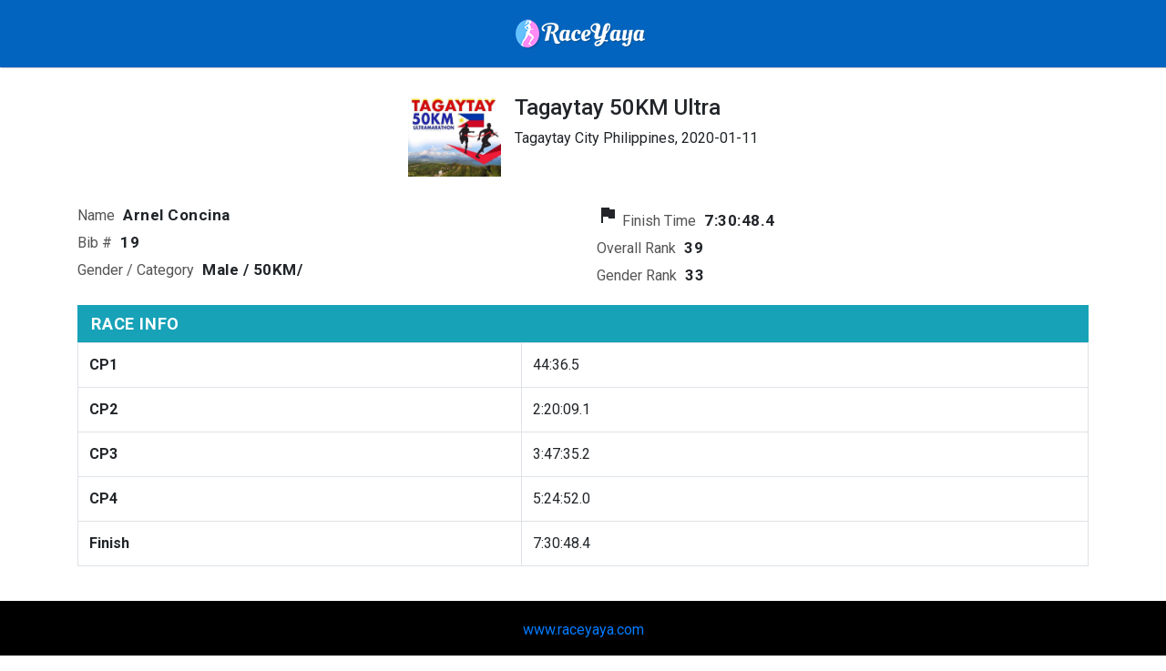

--- FILE ---
content_type: text/html; charset=utf-8
request_url: https://results.raceyaya.com/events/2020/tagaytay-50-ultra-2020/19/
body_size: 1705
content:
<!DOCTYPE html>
<html>
<head>
  <meta charset="utf-8">
  <meta http-equiv="X-UA-Compatible" content="IE=edge">
  <meta name="viewport" content="width=device-width, initial-scale=1"/>
  <!-- The above 3 meta tags *must* come first in the head; any other head content must come *after* these tags -->

  <meta name="author" content="">
  <meta name="keywords" content="raceyaya raceyaya results, race results">

  <meta property="og:image" content="http://results.raceyaya.com/raceyaya-logo-icon.png">
  <meta property="og:description" content="Tagaytay City Philippines">
  <meta property="og:url" content="http://results.raceyaya.com/">
  <meta property="og:title" content="Tagaytay 50KM Ultra">
	
  <title>RaceYaya | Tagaytay 50KM Ultra </title>
  <link rel="shortcut icon" href="/raceyaya-logo-icon.png">
  <link href="https://fonts.googleapis.com/css?family=Roboto:400,500,700&display=swap" rel="stylesheet">
  <link href="https://fonts.googleapis.com/icon?family=Material+Icons" rel="stylesheet">
  <link rel="stylesheet" href="https://stackpath.bootstrapcdn.com/bootstrap/4.3.1/css/bootstrap.min.css" integrity="sha384-ggOyR0iXCbMQv3Xipma34MD+dH/1fQ784/j6cY/iJTQUOhcWr7x9JvoRxT2MZw1T" crossorigin="anonymous">
  <link rel="stylesheet" href="/css/runner-info.css">

  <!-- Global site tag (gtag.js) - Google Analytics -->
  <script async src="https://www.googletagmanager.com/gtag/js?id=UA-149455338-1"></script>
  <script>
    window.dataLayer = window.dataLayer || [];
    function gtag(){dataLayer.push(arguments);}
    gtag('js', new Date());

    gtag('config', 'UA-149455338-1');
</script>


</head>
<body>

<nav class="navbar navbar-expand-lg navbar-light bg-light">
    <div class="container">
        
        <button type="button" onclick="goBack()" class="back-button d-lg-none"> 
            <img src="/images/baseline_keyboard_backspace_black_18dp.png" class="d-block"/>
        </button>
        
        
        
        <a class="navbar-brand mx-auto" href="/">
            <img src="/images/raceyaya-logo.png"/>
        </a>
        
    </div>
</nav>  

<section class="runner-info">
  <div class="container">
    <div class="banner-container">
			<div class="d-sm-flex justify-content-center text-center text-sm-left">
				<div class="col-xs-12 ">
						<img class="banner-logo" src="https://res.cloudinary.com/raceyaya/image/upload/v1579252125/logo/tagaytay2020_hsijbi.jpg"/>
				</div>
				<div class="just-content-start col-xs-12">
					<h4>Tagaytay 50KM Ultra</h4>
					<span class="">Tagaytay City Philippines, </span>
					<span class="">2020-01-11 </span> 
				</div>
			</div>     
		</div>
		
    <div class="runner-content">
			<div class="runner-details row">
				<div class="left-section col-6">
					<div class="content-container">
							<span class="content-title">Name</span>
							<span class="content-value">   Arnel Concina</span>
					</div>

					
					
					<div class="content-container">
							<span class="content-title">Bib #</span>
							<span class="content-value">19</span>
					</div>

					<div class="content-container">
						<span class="content-title">Gender / Category</span>
						<span class="content-value">
							
							Male
							
						</span>
						<span class="content-value"> / 50KM/ </span>
					</div>

					
				</div>

				<div class="right-section col-6 ">
					
					<div class="content-container">
							<i class="material-icons">flag</i>
							<span class="content-title">Finish Time</span>
							<span class="content-value"> 7:30:48.4</span>
					</div>
					

					

					<div class="content-container">
							<span class="content-title"> Overall Rank</span>
							<span class='content-value'> 39</span>
					</div>

					<div class="content-container">
						<span class="content-title">Gender Rank</span>
						<span class='content-value'> 33 </span>
					</div>
				</div>
			</div>
		</div>

    <div class="runner-race-content table-responsive">
			<h6 class="banner-text">Race Info</h6>
			<table class="table table-bordered">
				<tbody>
					

					
					<tr>
							<th>CP1</th>
							<td>44:36.5</td>
					</tr>
					

					
					<tr>
							<th>CP2</th>
							<td>2:20:09.1</td>
					</tr>
					

					
					<tr>
						<th>CP3</th>
						<td>3:47:35.2</td>
					</tr>
					

					
					<tr>
						<th>CP4</th>
						<td>5:24:52.0</td>
					</tr>
					

					

					

					

					

					

					

					

					

					

					

					

					

					

					

					

					

					

					

					

					

					

					

					

					

					

					

					

					

					

					

					

					

					

					

					

					

					

					

					

					

					

					

					

					

					

					

					

					

					

					

					

					

					

					

					

					

					

					

					

					

					

					

					

					

					

					

					

					

					

					

					

					

					

					

					

					

					

					

					
					
					

					

					

					

					

					

					

					

					

					

					

					

					

					

					

					

					

					

					

					

					

					

					

					

					

					

					

					

					

					

					

					

					

					

					

					

					

					

					

					

					

					
					<tr>
						<th>Finish</th>
						<td>7:30:48.4</td>
					</tr>
					

				</tbody>
			</table>
    </div>
  </div>
</section>
						

<footer class="footer">
    <div class="container footer-content">
      <a class="footer-link d-inline-block" href="https://raceyaya.com/">www.raceyaya.com</a>
      <h6 class="footer-inquiry">Contact: Email us at hello@raceyaya.com for any inquiries.</h6>
      <span class="footer-rights">RaceYaya All rights reserved 2019</span>
    </div>
</footer>

<script type="text/javascript" src="https://cdnjs.cloudflare.com/ajax/libs/jquery/3.1.1/jquery.min.js"></script>
<script src="https://stackpath.bootstrapcdn.com/bootstrap/4.3.1/js/bootstrap.min.js" integrity="sha384-JjSmVgyd0p3pXB1rRibZUAYoIIy6OrQ6VrjIEaFf/nJGzIxFDsf4x0xIM+B07jRM" crossorigin="anonymous"></script>
<script type="text/javascript" src="https://cdnjs.cloudflare.com/ajax/libs/blazy/1.8.2/blazy.min.js"></script>
<script src="https://unpkg.com/isotope-layout@3/dist/isotope.pkgd.min.js"></script>



<script type="text/javascript">
function goBack() {
  window.history.back();
}
</script>
</body>
</html>

--- FILE ---
content_type: text/css; charset=utf-8
request_url: https://results.raceyaya.com/css/runner-info.css
body_size: 344
content:
.navbar{background-color:#0264BE !important;box-shadow:0px 0px 1px .5px #D2D0D0}.no-padding-gutter{padding-left:0;padding-right:0}.no-margin-gutter{margin-left:0;margin-right:0}.footer{color:#fff;position:relative;bottom:0;width:100%;background-color:#000;text-align:center;min-height:60px}.footer .footer-content{padding-top:20px;padding-bottom:20px}.footer .footer-content .footer-link{margin-bottom:15px}.footer .footer-content .footer-inquiry{font-weight:400;letter-spacing:.1px;max-width:500px;padding-left:15px;padding-right:15px;line-height:1.6;margin-left:auto;margin-right:auto}.footer .footer-content .footer-rights{font-size:12px;letter-spacing:.5px;text-transform:uppercase}.material-icons{font-family:"Material Icons";font-weight:normal;font-style:normal;font-size:24px;display:inline-block;line-height:1;text-transform:none;letter-spacing:normal;word-wrap:normal;white-space:nowrap;direction:ltr;-webkit-font-smoothing:antialiased;text-rendering:optimizeLegibility;-moz-osx-font-smoothing:grayscale;font-feature-settings:"liga"}.back-button{background-color:#fff;border-radius:50%;position:absolute;left:15px;padding:5px;outline:none}.back-button img{height:25px}@media (max-width: 767px){.navbar{padding:0}.navbar .navbar-brand img{height:40px}}.runner-info{position:relative;min-height:calc(100vh - 134px)}.runner-info .banner-container{padding-top:30px;padding-bottom:30px}.runner-info .banner-container .banner-logo{height:90px;display:block;margin-right:15px}.runner-info .banner-container .banner-text{letter-spacing:1px}.runner-info .runner-content{padding-bottom:15px}.runner-info .runner-content .runner-details .content-container{margin-bottom:5px}.runner-info .runner-content .runner-details .content-container .content-title{color:rgba(0,0,0,0.67);font-weight:400;margin-right:5px}.runner-info .runner-content .runner-details .content-container .content-value{font-weight:700;font-size:17px;letter-spacing:.5px}.runner-info .runner-race-content .banner-text{font-size:18px;letter-spacing:.8px;padding:10px 15px;color:#fff;font-weight:700;text-transform:uppercase;background-color:#17a2b8;margin-bottom:0}@media (max-width: 575px){.banner-container{padding-top:15px}.banner-container .banner-logo{height:100px;margin-left:auto;margin-right:auto !important;margin-bottom:15px}}
